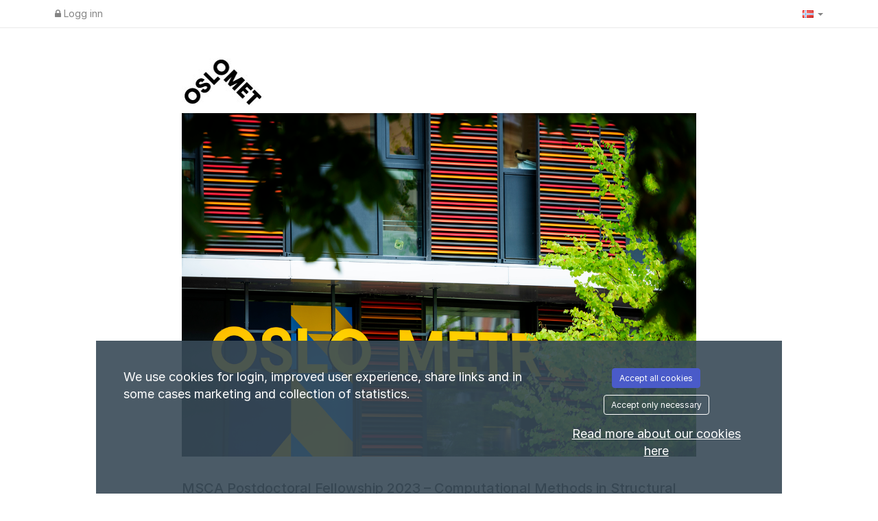

--- FILE ---
content_type: text/css
request_url: https://oslomet.varbi.com/Template/DefaultResponsive/css_company/266.css?v=077cd618923d66c8bff792c0813f9f05
body_size: -653
content:
/**
 * HiOA
 */
body {
    /*padding-top: 0;*/
}

.top-banner-logos {
    margin-bottom: 10px;
        max-width: 100%;
    height: auto;
}
